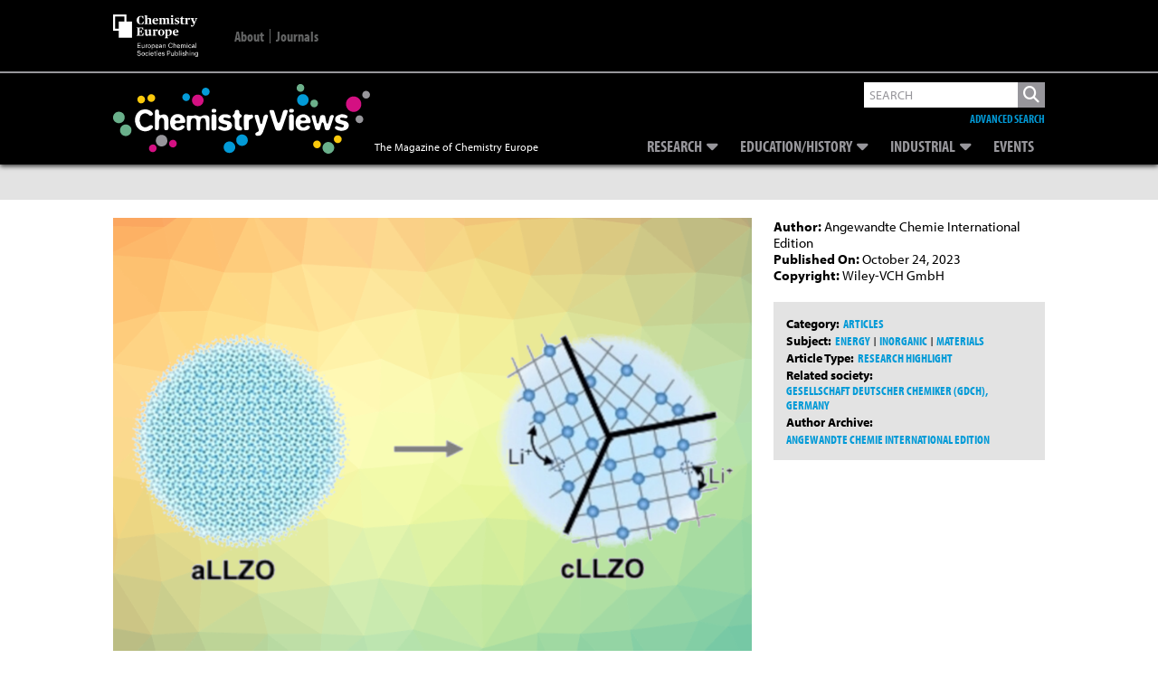

--- FILE ---
content_type: text/html; charset=utf-8
request_url: https://www.google.com/recaptcha/api2/aframe
body_size: 268
content:
<!DOCTYPE HTML><html><head><meta http-equiv="content-type" content="text/html; charset=UTF-8"></head><body><script nonce="9MVRACVGRTDVeA8e2HJcgg">/** Anti-fraud and anti-abuse applications only. See google.com/recaptcha */ try{var clients={'sodar':'https://pagead2.googlesyndication.com/pagead/sodar?'};window.addEventListener("message",function(a){try{if(a.source===window.parent){var b=JSON.parse(a.data);var c=clients[b['id']];if(c){var d=document.createElement('img');d.src=c+b['params']+'&rc='+(localStorage.getItem("rc::a")?sessionStorage.getItem("rc::b"):"");window.document.body.appendChild(d);sessionStorage.setItem("rc::e",parseInt(sessionStorage.getItem("rc::e")||0)+1);localStorage.setItem("rc::h",'1769750514778');}}}catch(b){}});window.parent.postMessage("_grecaptcha_ready", "*");}catch(b){}</script></body></html>